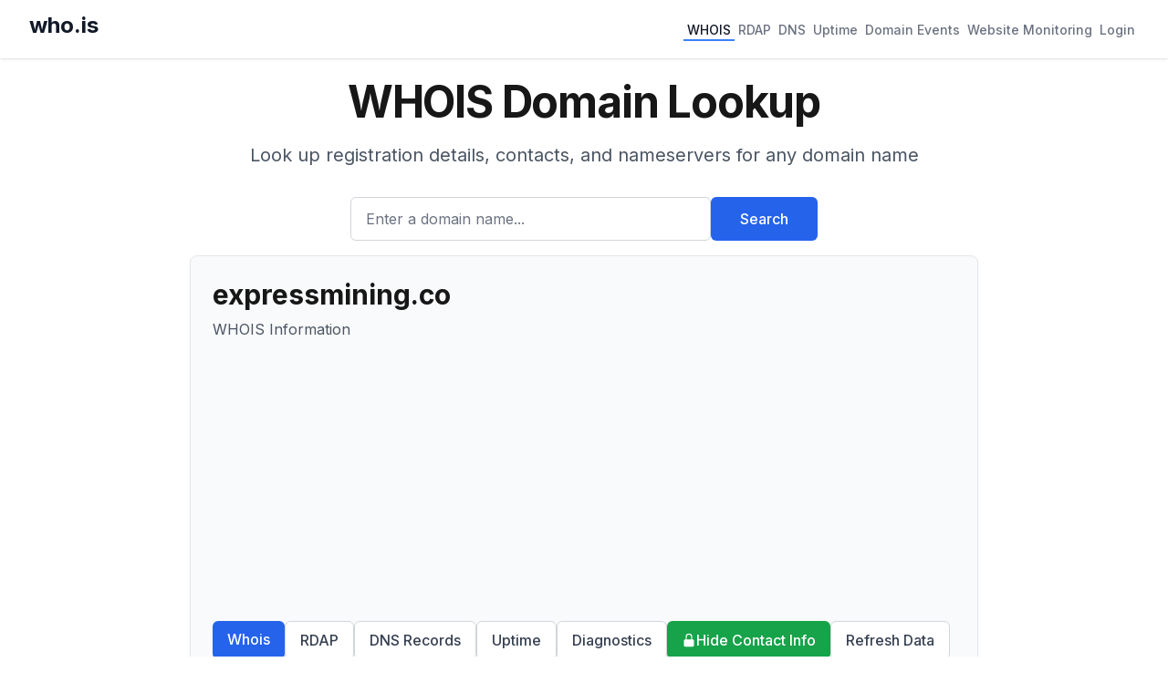

--- FILE ---
content_type: text/html; charset=utf-8
request_url: https://who.is/whois/expressmining.co
body_size: 12628
content:
<!DOCTYPE html><html lang="en"><head><meta charSet="utf-8"/><meta name="viewport" content="width=device-width, initial-scale=1"/><link rel="stylesheet" href="/_next/static/css/142dceca7452e5f0.css" data-precedence="next"/><link rel="preload" as="script" fetchPriority="low" href="/_next/static/chunks/webpack-67b9969ecfae5c91.js"/><script src="/_next/static/chunks/4bd1b696-cc729d47eba2cee4.js" async=""></script><script src="/_next/static/chunks/5964-909c2aa918bcc589.js" async=""></script><script src="/_next/static/chunks/main-app-45029227ef2838e7.js" async=""></script><script src="/_next/static/chunks/6874-414075bb21e16c80.js" async=""></script><script src="/_next/static/chunks/app/layout-061daf42537f416f.js" async=""></script><script src="/_next/static/chunks/3063-1ee9e2c4135c2cb9.js" async=""></script><script src="/_next/static/chunks/app/whois/%5Bdomain%5D/page-b831995c38ff9592.js" async=""></script><meta name="next-size-adjust" content=""/><title>expressmining.co WHOIS Domain Name Lookup - Who.is</title><meta name="description" content="WHOIS lookup for expressmining.co. Find domain name registration, ownership, and technical information."/><meta name="keywords" content="whois lookup,domain search,rdap lookup,dns lookup,domain information,ip lookup,domain availability,domain registration data,domain name"/><link rel="icon" href="/favicon.ico" type="image/x-icon" sizes="16x16"/><script src="/_next/static/chunks/polyfills-42372ed130431b0a.js" noModule=""></script></head><body class="__className_f367f3"><div hidden=""><!--$--><!--/$--></div><div class="min-h-screen flex flex-col"><header class="bg-white shadow"><nav class="mx-auto max-w-7xl px-4 sm:px-6 lg:px-8"><div class="flex flex-wrap h-auto min-h-16 py-2 justify-between items-center"><div class="flex-shrink-0 mr-4 mb-2"><a class="text-2xl font-bold text-gray-900" href="/">who.is</a></div><div class="flex flex-wrap gap-4"><a class="inline-flex items-center px-1 pt-1 text-sm font-medium border-b-2 text-gray-900 border-blue-500" href="/whois">WHOIS</a><a class="inline-flex items-center px-1 pt-1 text-sm font-medium border-b-2 text-gray-500 border-transparent hover:text-gray-700 hover:border-gray-300" href="/rdap">RDAP</a><a class="inline-flex items-center px-1 pt-1 text-sm font-medium border-b-2 text-gray-500 border-transparent hover:text-gray-700 hover:border-gray-300" href="/dns">DNS</a><a class="inline-flex items-center px-1 pt-1 text-sm font-medium border-b-2 text-gray-500 border-transparent hover:text-gray-700 hover:border-gray-300" href="/uptime">Uptime</a><a class="inline-flex items-center px-1 pt-1 text-sm font-medium border-b-2 text-gray-500 border-transparent hover:text-gray-700 hover:border-gray-300" href="/domains/events">Domain Events</a><a class="inline-flex items-center px-1 pt-1 text-sm font-medium border-b-2 text-gray-500 border-transparent hover:text-gray-700 hover:border-gray-300" href="/website-monitoring">Website Monitoring</a><a class="inline-flex items-center px-1 pt-1 text-sm font-medium border-b-2 text-gray-500 border-transparent hover:text-gray-700 hover:border-gray-300" href="#">Login</a></div></div></nav></header><main class="flex-grow"><div class="container mx-auto px-4 py-2 max-w-4xl"><div class="bg-background"><div class="mx-auto max-w-7xl px-4 py-4 sm:px-6 sm:py-4 lg:px-8"><div class="text-center"><h1 class="text-4xl font-bold tracking-tight text-foreground sm:text-5xl">WHOIS Domain Lookup</h1><p class="mx-auto mt-3 max-w-md text-base text-gray-600 sm:text-lg md:mt-5 md:max-w-3xl md:text-xl">Look up registration details, contacts, and nameservers for any domain name</p><form class="mt-8 sm:mx-auto sm:max-w-lg"><div class="flex flex-col sm:flex-row gap-3"><div class="flex-1"><label for="search" class="sr-only">Enter a domain name...</label><input id="search" type="text" class="block w-full rounded-md border border-gray-300 px-4 py-3 text-base placeholder-gray-500 focus:border-blue-600 focus:ring-blue-600 h-12" placeholder="Enter a domain name..." value=""/></div><button type="submit" class="btn btn-primary h-12 px-8 whitespace-nowrap">Search</button></div></form></div></div></div><div class="bg-gray-50 rounded-lg shadow-sm p-6 mb-4 border border-gray-200"><h1 class="text-3xl font-bold break-words mb-2">expressmining.co</h1><p class="text-gray-600 mb-2">WHOIS Information</p><div class="flex flex-wrap gap-2"><a class="btn btn-primary" href="/whois/expressmining.co">Whois</a><a class="btn btn-secondary" href="/rdap/expressmining.co">RDAP</a><a class="btn btn-secondary" href="/dns/expressmining.co">DNS Records</a><a class="btn btn-secondary" href="/uptime/expressmining.co">Uptime</a><a class="btn btn-secondary" href="/tools/expressmining.co">Diagnostics</a><a class="bg-green-600 text-white hover:bg-green-700 px-4 py-2 rounded-md font-medium transition-colors flex items-center gap-1" href="/privacy/expressmining.co"><svg xmlns="http://www.w3.org/2000/svg" viewBox="0 0 20 20" fill="currentColor" class="w-4 h-4"><path fill-rule="evenodd" d="M10 1a4.5 4.5 0 00-4.5 4.5V9H5a2 2 0 00-2 2v6a2 2 0 002 2h10a2 2 0 002-2v-6a2 2 0 00-2-2h-.5V5.5A4.5 4.5 0 0010 1zm3 8V5.5a3 3 0 10-6 0V9h6z" clip-rule="evenodd"></path></svg>Hide Contact Info</a><a rel="noopener noreferrer nofollow" class="btn btn-secondary" href="/whois/expressmining.co?refresh=true">Refresh Data</a></div></div><div class="bg-blue-50 border border-blue-200 rounded-lg p-4 mb-4"><p class="text-sm text-blue-800">The domain <span class="font-medium">expressmining.co</span> is registered. You can still try to buy it<!-- --> <a href="https://domainagents.com/expressmining.co-whodotis" class="text-blue-600 hover:underline font-medium" target="_blank" rel="nofollow noopener noreferrer">here</a>.</p></div><div class="space-y-6"><div class="bg-gray-50 rounded-lg shadow-sm p-6 border border-gray-200"><h2 class="text-xl font-semibold mb-4">Registrar Information</h2><dl class="grid grid-cols-1 md:grid-cols-2 gap-4"><div><dt class="text-gray-600">Registrar</dt><dd class="font-medium">Dynadot Inc</dd></div><div><dt class="text-gray-600">WHOIS Server</dt><dd class="font-medium">whois.dynadot.com</dd></div><div><dt class="text-gray-600">Referral URL</dt><dd class="font-medium"><a class="text-blue-600 hover:underline" target="_blank" rel="noopener noreferrer" href="https://www.dynadot.com/">https://www.dynadot.com/</a></dd></div></dl></div><div class="bg-gray-50 rounded-lg shadow-sm p-6 border border-gray-200"><h2 class="text-xl font-semibold mb-4">Important Dates</h2><dl class="grid grid-cols-1 md:grid-cols-2 gap-4"><div><dt class="text-gray-600">Created</dt><dd class="font-medium">7/29/2024</dd></div><div><dt class="text-gray-600">Updated</dt><dd class="font-medium">5/12/2025</dd></div><div><dt class="text-gray-600">Expires</dt><dd class="font-medium">7/29/2025</dd></div></dl></div><div class="bg-gray-50 rounded-lg shadow-sm p-6 border border-gray-200"><h2 class="text-xl font-semibold mb-4">Nameservers</h2><div class="overflow-x-auto"><table class="min-w-full"><thead><tr class="border-b border-gray-200"><th class="text-left py-2 px-4 text-gray-600">Hostname</th><th class="text-left py-2 px-4 text-gray-600">IP Address</th></tr></thead><tbody><tr class="border-b border-gray-100"><td class="py-2 px-4"><a class="text-blue-600 hover:underline" href="/nameserver/ns1.badgerdns.com">ns1.badgerdns.com</a></td><td class="py-2 px-4"><a class="text-blue-600 hover:underline" href="/whois-ip/ip-address/172.241.25.204">172.241.25.204</a></td></tr><tr class="border-b border-gray-100"><td class="py-2 px-4"><a class="text-blue-600 hover:underline" href="/nameserver/ns2.badgerdns.com">ns2.badgerdns.com</a></td><td class="py-2 px-4"><a class="text-blue-600 hover:underline" href="/whois-ip/ip-address/212.92.105.17">212.92.105.17</a></td></tr></tbody></table></div></div><div class="bg-gray-50 rounded-lg shadow-sm p-6 border border-gray-200"><h2 class="text-xl font-semibold mb-4">Domain Status</h2><div class="overflow-x-auto"><ul class="space-y-2"><li class="text-sm p-2 rounded text-gray-700">clientTransferProhibited https://icann.org/epp#clientTransferProhibited</li></ul></div></div><div class="bg-gray-50 rounded-lg shadow-sm p-6 border border-gray-200"><h2 class="text-xl font-semibold mb-4">Contact Information</h2><div class="space-y-6"><div><h3 class="text-lg font-medium mb-3 text-gray-700">Registrant<!-- --> Contact</h3><dl class="grid grid-cols-1 md:grid-cols-2 gap-4"><div><dt class="text-gray-600">Name</dt><dd class="font-medium">REDACTED FOR PRIVACY</dd></div><div><dt class="text-gray-600">Organization</dt><dd class="font-medium">Super Privacy Service LTD c/o Dynadot</dd></div><div class="md:col-span-2"><dt class="text-gray-600">Address</dt><dd class="font-medium"><div>REDACTED FOR PRIVACY, California</div><div>US</div></dd></div><div><dt class="text-gray-600">Phone</dt><dd class="font-medium">REDACTED FOR PRIVACY</dd></div><div><dt class="text-gray-600">Fax</dt><dd class="font-medium">REDACTED FOR PRIVACY</dd></div><div><dt class="text-gray-600">Email</dt><dd class="font-medium">Please query the RDDS service of the Registrar of Record identified in this output for information on how to contact the Registrant, Admin, or Tech contact of the queried domain name [dot] </dd></div></dl></div><div><h3 class="text-lg font-medium mb-3 text-gray-700">Admin<!-- --> Contact</h3><dl class="grid grid-cols-1 md:grid-cols-2 gap-4"><div><dt class="text-gray-600">Name</dt><dd class="font-medium">REDACTED FOR PRIVACY</dd></div><div><dt class="text-gray-600">Organization</dt><dd class="font-medium">REDACTED FOR PRIVACY</dd></div><div class="md:col-span-2"><dt class="text-gray-600">Address</dt><dd class="font-medium"><div>REDACTED FOR PRIVACY, REDACTED FOR PRIVACY</div><div>REDACTED FOR PRIVACY</div></dd></div><div><dt class="text-gray-600">Phone</dt><dd class="font-medium">REDACTED FOR PRIVACY</dd></div><div><dt class="text-gray-600">Fax</dt><dd class="font-medium">REDACTED FOR PRIVACY</dd></div><div><dt class="text-gray-600">Email</dt><dd class="font-medium">Please query the RDDS service of the Registrar of Record identified in this output for information on how to contact the Registrant, Admin, or Tech contact of the queried domain name [dot] </dd></div></dl></div><div><h3 class="text-lg font-medium mb-3 text-gray-700">Tech<!-- --> Contact</h3><dl class="grid grid-cols-1 md:grid-cols-2 gap-4"><div><dt class="text-gray-600">Name</dt><dd class="font-medium">REDACTED FOR PRIVACY</dd></div><div><dt class="text-gray-600">Organization</dt><dd class="font-medium">REDACTED FOR PRIVACY</dd></div><div class="md:col-span-2"><dt class="text-gray-600">Address</dt><dd class="font-medium"><div>REDACTED FOR PRIVACY, REDACTED FOR PRIVACY</div><div>REDACTED FOR PRIVACY</div></dd></div><div><dt class="text-gray-600">Phone</dt><dd class="font-medium">REDACTED FOR PRIVACY</dd></div><div><dt class="text-gray-600">Fax</dt><dd class="font-medium">REDACTED FOR PRIVACY</dd></div><div><dt class="text-gray-600">Email</dt><dd class="font-medium">Please query the RDDS service of the Registrar of Record identified in this output for information on how to contact the Registrant, Admin, or Tech contact of the queried domain name [dot] </dd></div></dl></div></div></div><div class="bg-gray-50 rounded-lg shadow-sm p-6 border border-gray-200"><h2 class="text-xl font-semibold mb-4">Similar Domains</h2><ul class="space-y-1.5"><li><a class="text-blue-600 hover:underline" href="/whois/expre15.info">expre15.info</a></li><li><a class="text-blue-600 hover:underline" href="/whois/expre55.biz">expre55.biz</a></li><li><a class="text-blue-600 hover:underline" href="/whois/expre55.com">expre55.com</a></li><li><a class="text-blue-600 hover:underline" href="/whois/expre55.eu">expre55.eu</a></li><li><a class="text-blue-600 hover:underline" href="/whois/expre55.info">expre55.info</a></li><li><a class="text-blue-600 hover:underline" href="/whois/expre55.net">expre55.net</a></li><li><a class="text-blue-600 hover:underline" href="/whois/expre55o.com">expre55o.com</a></li><li><a class="text-blue-600 hover:underline" href="/whois/expre5s.de">expre5s.de</a></li><li><a class="text-blue-600 hover:underline" href="/whois/expre5ssme4d.ru">expre5ssme4d.ru</a></li><li><a class="text-blue-600 hover:underline" href="/whois/expreach.com">expreach.com</a></li></ul></div><div class="bg-gray-50 rounded-lg shadow-sm p-6 border border-gray-200"><div class="flex justify-between items-center mb-4"><h2 class="text-xl font-semibold">Raw WHOIS Data</h2></div><p class="text-sm text-gray-500 mb-4">Raw WHOIS responses from registry and registrar servers.</p><div class="space-y-4"><div class="border border-gray-200 rounded-lg mt-4"><button class="w-full px-4 py-3 flex justify-between items-center bg-gray-50 hover:bg-gray-100 rounded-t-lg transition-colors"><span class="font-medium text-gray-900">Raw Registry WHOIS Data</span><svg xmlns="http://www.w3.org/2000/svg" viewBox="0 0 20 20" fill="currentColor" class="h-5 w-5 text-gray-500"><path fill-rule="evenodd" d="M5.23 7.21a.75.75 0 011.06.02L10 11.168l3.71-3.938a.75.75 0 111.08 1.04l-4.25 4.5a.75.75 0 01-1.08 0l-4.25-4.5a.75.75 0 01.02-1.06z" clip-rule="evenodd"></path></svg></button></div></div></div><div class="bg-gray-50 rounded-lg shadow-sm p-6 border border-gray-200 mt-6"><h2 class="text-xl font-semibold mb-4">About WHOIS</h2><div class="prose prose-sm text-gray-600"><p>WHOIS is a query and response protocol used for querying databases that store registered users of Internet resources, including domain names and IP addresses.</p><p>The protocol provides essential information about domain ownership, administrative contacts, and technical details that are invaluable for domain management and security purposes.</p></div></div></div></div><!--$--><!--/$--></main><footer class="bg-white"><div class="mx-auto max-w-7xl px-4 py-12 sm:px-6 lg:px-8"><div class="border-t border-gray-200 pt-8"><div class="flex justify-center space-x-6 mb-4"><a class="text-base text-gray-500 hover:text-gray-900" href="/overview">Overview</a><a class="text-base text-gray-500 hover:text-gray-900" href="/faq">FAQ</a><a class="text-base text-gray-500 hover:text-gray-900" href="/terms">Terms</a><a class="text-base text-gray-500 hover:text-gray-900" href="/contact">Contact</a></div><p class="text-base text-gray-400 text-center">© <!-- -->2026<!-- --> who.is All rights reserved.</p></div></div></footer></div><script src="/_next/static/chunks/webpack-67b9969ecfae5c91.js" id="_R_" async=""></script><script>(self.__next_f=self.__next_f||[]).push([0])</script><script>self.__next_f.push([1,"1:\"$Sreact.fragment\"\n2:I[69243,[\"6874\",\"static/chunks/6874-414075bb21e16c80.js\",\"7177\",\"static/chunks/app/layout-061daf42537f416f.js\"],\"\"]\n3:I[80848,[\"6874\",\"static/chunks/6874-414075bb21e16c80.js\",\"7177\",\"static/chunks/app/layout-061daf42537f416f.js\"],\"SessionProvider\"]\n4:I[78342,[\"6874\",\"static/chunks/6874-414075bb21e16c80.js\",\"7177\",\"static/chunks/app/layout-061daf42537f416f.js\"],\"default\"]\n5:I[87555,[],\"\"]\n6:I[31295,[],\"\"]\n7:I[6874,[\"6874\",\"static/chunks/6874-414075bb21e16c80.js\",\"3063\",\"static/chunks/3063-1ee9e2c4135c2cb9.js\",\"6586\",\"static/chunks/app/whois/%5Bdomain%5D/page-b831995c38ff9592.js\"],\"\"]\n9:I[59665,[],\"OutletBoundary\"]\nb:I[74911,[],\"AsyncMetadataOutlet\"]\nd:I[59665,[],\"ViewportBoundary\"]\nf:I[59665,[],\"MetadataBoundary\"]\n10:\"$Sreact.suspense\"\n12:I[28393,[],\"\"]\n13:I[38175,[],\"IconMark\"]\n:HL[\"/_next/static/media/e4af272ccee01ff0-s.p.woff2\",\"font\",{\"crossOrigin\":\"\",\"type\":\"font/woff2\"}]\n:HL[\"/_next/static/css/142dceca7452e5f0.css\",\"style\"]\n"])</script><script>self.__next_f.push([1,"0:{\"P\":null,\"b\":\"amQ2UmEwjorbgBLqTzWq0\",\"p\":\"\",\"c\":[\"\",\"whois\",\"expressmining.co\"],\"i\":false,\"f\":[[[\"\",{\"children\":[\"whois\",{\"children\":[[\"domain\",\"expressmining.co\",\"d\"],{\"children\":[\"__PAGE__\",{}]}]}]},\"$undefined\",\"$undefined\",true],[\"\",[\"$\",\"$1\",\"c\",{\"children\":[[[\"$\",\"link\",\"0\",{\"rel\":\"stylesheet\",\"href\":\"/_next/static/css/142dceca7452e5f0.css\",\"precedence\":\"next\",\"crossOrigin\":\"$undefined\",\"nonce\":\"$undefined\"}]],[\"$\",\"html\",null,{\"lang\":\"en\",\"children\":[[\"$\",\"head\",null,{\"children\":[[\"$\",\"$L2\",null,{\"strategy\":\"lazyOnload\",\"src\":\"https://www.googletagmanager.com/gtag/js?id=G-CWQW525XNV\",\"async\":true}],[\"$\",\"$L2\",null,{\"id\":\"gtag-init\",\"strategy\":\"afterInteractive\",\"children\":\"\\n            window.dataLayer = window.dataLayer || [];\\n            function gtag(){dataLayer.push(arguments);}\\n            gtag('js', new Date());\\n            gtag('config', 'G-CWQW525XNV');\\n            \"}],[\"$\",\"$L2\",null,{\"strategy\":\"lazyOnload\",\"src\":\"https://pagead2.googlesyndication.com/pagead/js/adsbygoogle.js?client=ca-pub-6047099707314605\",\"crossOrigin\":\"anonymous\",\"async\":true}]]}],[\"$\",\"body\",null,{\"className\":\"__className_f367f3\",\"children\":[\"$\",\"$L3\",null,{\"children\":[\"$\",\"div\",null,{\"className\":\"min-h-screen flex flex-col\",\"children\":[[\"$\",\"$L4\",null,{}],[\"$\",\"main\",null,{\"className\":\"flex-grow\",\"children\":[\"$\",\"$L5\",null,{\"parallelRouterKey\":\"children\",\"error\":\"$undefined\",\"errorStyles\":\"$undefined\",\"errorScripts\":\"$undefined\",\"template\":[\"$\",\"$L6\",null,{}],\"templateStyles\":\"$undefined\",\"templateScripts\":\"$undefined\",\"notFound\":[[[\"$\",\"title\",null,{\"children\":\"404: This page could not be found.\"}],[\"$\",\"div\",null,{\"style\":{\"fontFamily\":\"system-ui,\\\"Segoe UI\\\",Roboto,Helvetica,Arial,sans-serif,\\\"Apple Color Emoji\\\",\\\"Segoe UI Emoji\\\"\",\"height\":\"100vh\",\"textAlign\":\"center\",\"display\":\"flex\",\"flexDirection\":\"column\",\"alignItems\":\"center\",\"justifyContent\":\"center\"},\"children\":[\"$\",\"div\",null,{\"children\":[[\"$\",\"style\",null,{\"dangerouslySetInnerHTML\":{\"__html\":\"body{color:#000;background:#fff;margin:0}.next-error-h1{border-right:1px solid rgba(0,0,0,.3)}@media (prefers-color-scheme:dark){body{color:#fff;background:#000}.next-error-h1{border-right:1px solid rgba(255,255,255,.3)}}\"}}],[\"$\",\"h1\",null,{\"className\":\"next-error-h1\",\"style\":{\"display\":\"inline-block\",\"margin\":\"0 20px 0 0\",\"padding\":\"0 23px 0 0\",\"fontSize\":24,\"fontWeight\":500,\"verticalAlign\":\"top\",\"lineHeight\":\"49px\"},\"children\":404}],[\"$\",\"div\",null,{\"style\":{\"display\":\"inline-block\"},\"children\":[\"$\",\"h2\",null,{\"style\":{\"fontSize\":14,\"fontWeight\":400,\"lineHeight\":\"49px\",\"margin\":0},\"children\":\"This page could not be found.\"}]}]]}]}]],[]],\"forbidden\":\"$undefined\",\"unauthorized\":\"$undefined\"}]}],[\"$\",\"footer\",null,{\"className\":\"bg-white\",\"children\":[\"$\",\"div\",null,{\"className\":\"mx-auto max-w-7xl px-4 py-12 sm:px-6 lg:px-8\",\"children\":[\"$\",\"div\",null,{\"className\":\"border-t border-gray-200 pt-8\",\"children\":[[\"$\",\"div\",null,{\"className\":\"flex justify-center space-x-6 mb-4\",\"children\":[[\"$\",\"$L7\",null,{\"prefetch\":false,\"href\":\"/overview\",\"className\":\"text-base text-gray-500 hover:text-gray-900\",\"children\":\"Overview\"}],[\"$\",\"$L7\",null,{\"prefetch\":false,\"href\":\"/faq\",\"className\":\"text-base text-gray-500 hover:text-gray-900\",\"children\":\"FAQ\"}],[\"$\",\"$L7\",null,{\"prefetch\":false,\"href\":\"/terms\",\"className\":\"text-base text-gray-500 hover:text-gray-900\",\"children\":\"Terms\"}],[\"$\",\"$L7\",null,{\"prefetch\":false,\"href\":\"/contact\",\"className\":\"text-base text-gray-500 hover:text-gray-900\",\"children\":\"Contact\"}]]}],[\"$\",\"p\",null,{\"className\":\"text-base text-gray-400 text-center\",\"children\":[\"© \",2026,\" who.is All rights reserved.\"]}]]}]}]}]]}]}]}]]}]]}],{\"children\":[\"whois\",[\"$\",\"$1\",\"c\",{\"children\":[null,[\"$\",\"$L5\",null,{\"parallelRouterKey\":\"children\",\"error\":\"$undefined\",\"errorStyles\":\"$undefined\",\"errorScripts\":\"$undefined\",\"template\":[\"$\",\"$L6\",null,{}],\"templateStyles\":\"$undefined\",\"templateScripts\":\"$undefined\",\"notFound\":\"$undefined\",\"forbidden\":\"$undefined\",\"unauthorized\":\"$undefined\"}]]}],{\"children\":[[\"domain\",\"expressmining.co\",\"d\"],[\"$\",\"$1\",\"c\",{\"children\":[null,[\"$\",\"$L5\",null,{\"parallelRouterKey\":\"children\",\"error\":\"$undefined\",\"errorStyles\":\"$undefined\",\"errorScripts\":\"$undefined\",\"template\":[\"$\",\"$L6\",null,{}],\"templateStyles\":\"$undefined\",\"templateScripts\":\"$undefined\",\"notFound\":\"$undefined\",\"forbidden\":\"$undefined\",\"unauthorized\":\"$undefined\"}]]}],{\"children\":[\"__PAGE__\",[\"$\",\"$1\",\"c\",{\"children\":[\"$L8\",null,[\"$\",\"$L9\",null,{\"children\":[\"$La\",[\"$\",\"$Lb\",null,{\"promise\":\"$@c\"}]]}]]}],{},null,false]},null,false]},null,false]},null,false],[\"$\",\"$1\",\"h\",{\"children\":[null,[[\"$\",\"$Ld\",null,{\"children\":\"$Le\"}],[\"$\",\"meta\",null,{\"name\":\"next-size-adjust\",\"content\":\"\"}]],[\"$\",\"$Lf\",null,{\"children\":[\"$\",\"div\",null,{\"hidden\":true,\"children\":[\"$\",\"$10\",null,{\"fallback\":null,\"children\":\"$L11\"}]}]}]]}],false]],\"m\":\"$undefined\",\"G\":[\"$12\",[]],\"s\":false,\"S\":false}\n"])</script><script>self.__next_f.push([1,"e:[[\"$\",\"meta\",\"0\",{\"charSet\":\"utf-8\"}],[\"$\",\"meta\",\"1\",{\"name\":\"viewport\",\"content\":\"width=device-width, initial-scale=1\"}]]\na:null\nc:{\"metadata\":[[\"$\",\"title\",\"0\",{\"children\":\"expressmining.co WHOIS Domain Name Lookup - Who.is\"}],[\"$\",\"meta\",\"1\",{\"name\":\"description\",\"content\":\"WHOIS lookup for expressmining.co. Find domain name registration, ownership, and technical information.\"}],[\"$\",\"meta\",\"2\",{\"name\":\"keywords\",\"content\":\"whois lookup,domain search,rdap lookup,dns lookup,domain information,ip lookup,domain availability,domain registration data,domain name\"}],[\"$\",\"link\",\"3\",{\"rel\":\"icon\",\"href\":\"/favicon.ico\",\"type\":\"image/x-icon\",\"sizes\":\"16x16\"}],[\"$\",\"$L13\",\"4\",{}]],\"error\":null,\"digest\":\"$undefined\"}\n11:\"$c:metadata\"\n"])</script><script>self.__next_f.push([1,"14:I[76131,[\"6874\",\"static/chunks/6874-414075bb21e16c80.js\",\"3063\",\"static/chunks/3063-1ee9e2c4135c2cb9.js\",\"6586\",\"static/chunks/app/whois/%5Bdomain%5D/page-b831995c38ff9592.js\"],\"default\"]\n"])</script><script>self.__next_f.push([1,"8:[\"$\",\"div\",null,{\"className\":\"container mx-auto px-4 py-2 max-w-4xl\",\"children\":[[\"$\",\"$L14\",null,{\"type\":\"whois\",\"title\":\"WHOIS Domain Lookup\",\"description\":\"Look up registration details, contacts, and nameservers for any domain name\",\"placeholder\":\"Enter a domain name...\"}],[\"$\",\"div\",null,{\"className\":\"bg-gray-50 rounded-lg shadow-sm p-6 mb-4 border border-gray-200\",\"children\":[[\"$\",\"h1\",null,{\"className\":\"text-3xl font-bold break-words mb-2\",\"children\":\"expressmining.co\"}],[\"$\",\"p\",null,{\"className\":\"text-gray-600 mb-2\",\"children\":\"WHOIS Information\"}],null,[\"$\",\"div\",null,{\"className\":\"flex flex-wrap gap-2\",\"children\":[[[\"$\",\"$L7\",null,{\"prefetch\":false,\"href\":\"/whois/expressmining.co\",\"className\":\"btn btn-primary\",\"children\":\"Whois\"}],[\"$\",\"$L7\",null,{\"prefetch\":false,\"href\":\"/rdap/expressmining.co\",\"className\":\"btn btn-secondary\",\"children\":\"RDAP\"}],[\"$\",\"$L7\",null,{\"prefetch\":false,\"href\":\"/dns/expressmining.co\",\"className\":\"btn btn-secondary\",\"children\":\"DNS Records\"}],[\"$\",\"$L7\",null,{\"prefetch\":false,\"href\":\"/uptime/expressmining.co\",\"className\":\"btn btn-secondary\",\"children\":\"Uptime\"}],[\"$\",\"$L7\",null,{\"prefetch\":false,\"href\":\"/tools/expressmining.co\",\"className\":\"btn btn-secondary\",\"children\":\"Diagnostics\"}],[\"$\",\"$L7\",null,{\"prefetch\":false,\"href\":\"/privacy/expressmining.co\",\"className\":\"bg-green-600 text-white hover:bg-green-700 px-4 py-2 rounded-md font-medium transition-colors flex items-center gap-1\",\"children\":[[\"$\",\"svg\",null,{\"xmlns\":\"http://www.w3.org/2000/svg\",\"viewBox\":\"0 0 20 20\",\"fill\":\"currentColor\",\"className\":\"w-4 h-4\",\"children\":[\"$\",\"path\",null,{\"fillRule\":\"evenodd\",\"d\":\"M10 1a4.5 4.5 0 00-4.5 4.5V9H5a2 2 0 00-2 2v6a2 2 0 002 2h10a2 2 0 002-2v-6a2 2 0 00-2-2h-.5V5.5A4.5 4.5 0 0010 1zm3 8V5.5a3 3 0 10-6 0V9h6z\",\"clipRule\":\"evenodd\"}]}],\"Hide Contact Info\"]}]],[\"$\",\"$L7\",null,{\"rel\":\"noopener noreferrer nofollow\",\"href\":\"/whois/expressmining.co?refresh=true\",\"className\":\"btn btn-secondary\",\"prefetch\":false,\"children\":\"Refresh Data\"}]]}]]}],[\"$\",\"div\",null,{\"className\":\"bg-blue-50 border border-blue-200 rounded-lg p-4 mb-4\",\"children\":[\"$\",\"p\",null,{\"className\":\"text-sm text-blue-800\",\"children\":[\"The domain \",[\"$\",\"span\",null,{\"className\":\"font-medium\",\"children\":\"expressmining.co\"}],\" is registered. You can still try to buy it\",\" \",[\"$\",\"a\",null,{\"href\":\"https://domainagents.com/expressmining.co-whodotis\",\"className\":\"text-blue-600 hover:underline font-medium\",\"target\":\"_blank\",\"rel\":\"nofollow noopener noreferrer\",\"children\":\"here\"}],\".\"]}]}],[\"$\",\"div\",null,{\"className\":\"space-y-6\",\"children\":[[\"$\",\"div\",null,{\"className\":\"bg-gray-50 rounded-lg shadow-sm p-6 border border-gray-200\",\"children\":[[\"$\",\"h2\",null,{\"className\":\"text-xl font-semibold mb-4\",\"children\":\"Registrar Information\"}],[\"$\",\"dl\",null,{\"className\":\"grid grid-cols-1 md:grid-cols-2 gap-4\",\"children\":[[\"$\",\"div\",null,{\"children\":[[\"$\",\"dt\",null,{\"className\":\"text-gray-600\",\"children\":\"Registrar\"}],[\"$\",\"dd\",null,{\"className\":\"font-medium\",\"children\":\"Dynadot Inc\"}]]}],[\"$\",\"div\",null,{\"children\":[[\"$\",\"dt\",null,{\"className\":\"text-gray-600\",\"children\":\"WHOIS Server\"}],[\"$\",\"dd\",null,{\"className\":\"font-medium\",\"children\":\"whois.dynadot.com\"}]]}],[\"$\",\"div\",null,{\"children\":[[\"$\",\"dt\",null,{\"className\":\"text-gray-600\",\"children\":\"Referral URL\"}],[\"$\",\"dd\",null,{\"className\":\"font-medium\",\"children\":[\"$\",\"$L7\",null,{\"prefetch\":false,\"href\":\"https://www.dynadot.com/\",\"className\":\"text-blue-600 hover:underline\",\"target\":\"_blank\",\"rel\":\"noopener noreferrer\",\"children\":\"https://www.dynadot.com/\"}]}]]}]]}]]}],[\"$\",\"div\",null,{\"className\":\"bg-gray-50 rounded-lg shadow-sm p-6 border border-gray-200\",\"children\":[[\"$\",\"h2\",null,{\"className\":\"text-xl font-semibold mb-4\",\"children\":\"Important Dates\"}],[\"$\",\"dl\",null,{\"className\":\"grid grid-cols-1 md:grid-cols-2 gap-4\",\"children\":[[\"$\",\"div\",null,{\"children\":[[\"$\",\"dt\",null,{\"className\":\"text-gray-600\",\"children\":\"Created\"}],[\"$\",\"dd\",null,{\"className\":\"font-medium\",\"children\":\"7/29/2024\"}]]}],[\"$\",\"div\",null,{\"children\":[[\"$\",\"dt\",null,{\"className\":\"text-gray-600\",\"children\":\"Updated\"}],[\"$\",\"dd\",null,{\"className\":\"font-medium\",\"children\":\"5/12/2025\"}]]}],[\"$\",\"div\",null,{\"children\":[[\"$\",\"dt\",null,{\"className\":\"text-gray-600\",\"children\":\"Expires\"}],[\"$\",\"dd\",null,{\"className\":\"font-medium\",\"children\":\"7/29/2025\"}]]}]]}]]}],[\"$\",\"div\",null,{\"className\":\"bg-gray-50 rounded-lg shadow-sm p-6 border border-gray-200\",\"children\":[\"$L15\",\"$L16\"]}],\"$L17\",\"$L18\",\"$L19\",\"$L1a\",\"$L1b\"]}]]}]\n"])</script><script>self.__next_f.push([1,"1d:I[25594,[\"6874\",\"static/chunks/6874-414075bb21e16c80.js\",\"3063\",\"static/chunks/3063-1ee9e2c4135c2cb9.js\",\"6586\",\"static/chunks/app/whois/%5Bdomain%5D/page-b831995c38ff9592.js\"],\"Collapsible\"]\n15:[\"$\",\"h2\",null,{\"className\":\"text-xl font-semibold mb-4\",\"children\":\"Nameservers\"}]\n"])</script><script>self.__next_f.push([1,"16:[\"$\",\"div\",null,{\"className\":\"overflow-x-auto\",\"children\":[\"$\",\"table\",null,{\"className\":\"min-w-full\",\"children\":[[\"$\",\"thead\",null,{\"children\":[\"$\",\"tr\",null,{\"className\":\"border-b border-gray-200\",\"children\":[[\"$\",\"th\",null,{\"className\":\"text-left py-2 px-4 text-gray-600\",\"children\":\"Hostname\"}],[\"$\",\"th\",null,{\"className\":\"text-left py-2 px-4 text-gray-600\",\"children\":\"IP Address\"}]]}]}],[\"$\",\"tbody\",null,{\"children\":[[\"$\",\"tr\",\"ns1.badgerdns.com\",{\"className\":\"border-b border-gray-100\",\"children\":[[\"$\",\"td\",null,{\"className\":\"py-2 px-4\",\"children\":[\"$\",\"$L7\",null,{\"prefetch\":false,\"href\":\"/nameserver/ns1.badgerdns.com\",\"className\":\"text-blue-600 hover:underline\",\"children\":\"ns1.badgerdns.com\"}]}],[\"$\",\"td\",null,{\"className\":\"py-2 px-4\",\"children\":[\"$\",\"$L7\",null,{\"prefetch\":false,\"href\":\"/whois-ip/ip-address/172.241.25.204\",\"className\":\"text-blue-600 hover:underline\",\"children\":\"172.241.25.204\"}]}]]}],[\"$\",\"tr\",\"ns2.badgerdns.com\",{\"className\":\"border-b border-gray-100\",\"children\":[[\"$\",\"td\",null,{\"className\":\"py-2 px-4\",\"children\":[\"$\",\"$L7\",null,{\"prefetch\":false,\"href\":\"/nameserver/ns2.badgerdns.com\",\"className\":\"text-blue-600 hover:underline\",\"children\":\"ns2.badgerdns.com\"}]}],[\"$\",\"td\",null,{\"className\":\"py-2 px-4\",\"children\":[\"$\",\"$L7\",null,{\"prefetch\":false,\"href\":\"/whois-ip/ip-address/212.92.105.17\",\"className\":\"text-blue-600 hover:underline\",\"children\":\"212.92.105.17\"}]}]]}]]}]]}]}]\n"])</script><script>self.__next_f.push([1,"17:[\"$\",\"div\",null,{\"className\":\"bg-gray-50 rounded-lg shadow-sm p-6 border border-gray-200\",\"children\":[[\"$\",\"h2\",null,{\"className\":\"text-xl font-semibold mb-4\",\"children\":\"Domain Status\"}],[\"$\",\"div\",null,{\"className\":\"overflow-x-auto\",\"children\":[\"$\",\"ul\",null,{\"className\":\"space-y-2\",\"children\":[[\"$\",\"li\",\"0\",{\"className\":\"text-sm p-2 rounded text-gray-700\",\"children\":\"clientTransferProhibited https://icann.org/epp#clientTransferProhibited\"}]]}]}]]}]\n"])</script><script>self.__next_f.push([1,"18:[\"$\",\"div\",null,{\"className\":\"bg-gray-50 rounded-lg shadow-sm p-6 border border-gray-200\",\"children\":[[\"$\",\"h2\",null,{\"className\":\"text-xl font-semibold mb-4\",\"children\":\"Contact Information\"}],[\"$\",\"div\",null,{\"className\":\"space-y-6\",\"children\":[[\"$\",\"div\",\"registrant\",{\"children\":[[\"$\",\"h3\",null,{\"className\":\"text-lg font-medium mb-3 text-gray-700\",\"children\":[\"Registrant\",\" Contact\"]}],[\"$\",\"dl\",null,{\"className\":\"grid grid-cols-1 md:grid-cols-2 gap-4\",\"children\":[[\"$\",\"div\",null,{\"children\":[[\"$\",\"dt\",null,{\"className\":\"text-gray-600\",\"children\":\"Name\"}],[\"$\",\"dd\",null,{\"className\":\"font-medium\",\"children\":\"REDACTED FOR PRIVACY\"}]]}],[\"$\",\"div\",null,{\"children\":[[\"$\",\"dt\",null,{\"className\":\"text-gray-600\",\"children\":\"Organization\"}],[\"$\",\"dd\",null,{\"className\":\"font-medium\",\"children\":\"Super Privacy Service LTD c/o Dynadot\"}]]}],[\"$\",\"div\",null,{\"className\":\"md:col-span-2\",\"children\":[[\"$\",\"dt\",null,{\"className\":\"text-gray-600\",\"children\":\"Address\"}],[\"$\",\"dd\",null,{\"className\":\"font-medium\",\"children\":[null,null,[\"$\",\"div\",null,{\"children\":\"REDACTED FOR PRIVACY, California\"}],[\"$\",\"div\",null,{\"children\":\"US\"}]]}]]}],[\"$\",\"div\",null,{\"children\":[[\"$\",\"dt\",null,{\"className\":\"text-gray-600\",\"children\":\"Phone\"}],[\"$\",\"dd\",null,{\"className\":\"font-medium\",\"children\":\"REDACTED FOR PRIVACY\"}]]}],[\"$\",\"div\",null,{\"children\":[[\"$\",\"dt\",null,{\"className\":\"text-gray-600\",\"children\":\"Fax\"}],[\"$\",\"dd\",null,{\"className\":\"font-medium\",\"children\":\"REDACTED FOR PRIVACY\"}]]}],[\"$\",\"div\",null,{\"children\":[[\"$\",\"dt\",null,{\"className\":\"text-gray-600\",\"children\":\"Email\"}],[\"$\",\"dd\",null,{\"className\":\"font-medium\",\"children\":\"Please query the RDDS service of the Registrar of Record identified in this output for information on how to contact the Registrant, Admin, or Tech contact of the queried domain name [dot] \"}]]}]]}]]}],[\"$\",\"div\",\"admin\",{\"children\":[[\"$\",\"h3\",null,{\"className\":\"text-lg font-medium mb-3 text-gray-700\",\"children\":[\"Admin\",\" Contact\"]}],[\"$\",\"dl\",null,{\"className\":\"grid grid-cols-1 md:grid-cols-2 gap-4\",\"children\":[[\"$\",\"div\",null,{\"children\":[[\"$\",\"dt\",null,{\"className\":\"text-gray-600\",\"children\":\"Name\"}],[\"$\",\"dd\",null,{\"className\":\"font-medium\",\"children\":\"REDACTED FOR PRIVACY\"}]]}],[\"$\",\"div\",null,{\"children\":[[\"$\",\"dt\",null,{\"className\":\"text-gray-600\",\"children\":\"Organization\"}],[\"$\",\"dd\",null,{\"className\":\"font-medium\",\"children\":\"REDACTED FOR PRIVACY\"}]]}],[\"$\",\"div\",null,{\"className\":\"md:col-span-2\",\"children\":[[\"$\",\"dt\",null,{\"className\":\"text-gray-600\",\"children\":\"Address\"}],[\"$\",\"dd\",null,{\"className\":\"font-medium\",\"children\":[null,null,[\"$\",\"div\",null,{\"children\":\"REDACTED FOR PRIVACY, REDACTED FOR PRIVACY\"}],[\"$\",\"div\",null,{\"children\":\"REDACTED FOR PRIVACY\"}]]}]]}],[\"$\",\"div\",null,{\"children\":[[\"$\",\"dt\",null,{\"className\":\"text-gray-600\",\"children\":\"Phone\"}],[\"$\",\"dd\",null,{\"className\":\"font-medium\",\"children\":\"REDACTED FOR PRIVACY\"}]]}],[\"$\",\"div\",null,{\"children\":[[\"$\",\"dt\",null,{\"className\":\"text-gray-600\",\"children\":\"Fax\"}],[\"$\",\"dd\",null,{\"className\":\"font-medium\",\"children\":\"REDACTED FOR PRIVACY\"}]]}],[\"$\",\"div\",null,{\"children\":[[\"$\",\"dt\",null,{\"className\":\"text-gray-600\",\"children\":\"Email\"}],[\"$\",\"dd\",null,{\"className\":\"font-medium\",\"children\":\"Please query the RDDS service of the Registrar of Record identified in this output for information on how to contact the Registrant, Admin, or Tech contact of the queried domain name [dot] \"}]]}]]}]]}],[\"$\",\"div\",\"tech\",{\"children\":[[\"$\",\"h3\",null,{\"className\":\"text-lg font-medium mb-3 text-gray-700\",\"children\":[\"Tech\",\" Contact\"]}],[\"$\",\"dl\",null,{\"className\":\"grid grid-cols-1 md:grid-cols-2 gap-4\",\"children\":[[\"$\",\"div\",null,{\"children\":[[\"$\",\"dt\",null,{\"className\":\"text-gray-600\",\"children\":\"Name\"}],[\"$\",\"dd\",null,{\"className\":\"font-medium\",\"children\":\"REDACTED FOR PRIVACY\"}]]}],[\"$\",\"div\",null,{\"children\":[[\"$\",\"dt\",null,{\"className\":\"text-gray-600\",\"children\":\"Organization\"}],[\"$\",\"dd\",null,{\"className\":\"font-medium\",\"children\":\"REDACTED FOR PRIVACY\"}]]}],[\"$\",\"div\",null,{\"className\":\"md:col-span-2\",\"children\":[[\"$\",\"dt\",null,{\"className\":\"text-gray-600\",\"children\":\"Address\"}],[\"$\",\"dd\",null,{\"className\":\"font-medium\",\"children\":[null,null,[\"$\",\"div\",null,{\"children\":\"REDACTED FOR PRIVACY, REDACTED FOR PRIVACY\"}],[\"$\",\"div\",null,{\"children\":\"REDACTED FOR PRIVACY\"}]]}]]}],[\"$\",\"div\",null,{\"children\":[[\"$\",\"dt\",null,{\"className\":\"text-gray-600\",\"children\":\"Phone\"}],[\"$\",\"dd\",null,{\"className\":\"font-medium\",\"children\":\"REDACTED FOR PRIVACY\"}]]}],[\"$\",\"div\",null,{\"children\":[[\"$\",\"dt\",null,{\"className\":\"text-gray-600\",\"children\":\"Fax\"}],[\"$\",\"dd\",null,{\"className\":\"font-medium\",\"children\":\"REDACTED FOR PRIVACY\"}]]}],\"$L1c\"]}]]}]]}]]}]\n"])</script><script>self.__next_f.push([1,"19:[\"$\",\"div\",null,{\"className\":\"bg-gray-50 rounded-lg shadow-sm p-6 border border-gray-200\",\"children\":[[\"$\",\"h2\",null,{\"className\":\"text-xl font-semibold mb-4\",\"children\":\"Similar Domains\"}],[\"$\",\"ul\",null,{\"className\":\"space-y-1.5\",\"children\":[[\"$\",\"li\",\"expre15.info\",{\"children\":[\"$\",\"$L7\",null,{\"prefetch\":false,\"href\":\"/whois/expre15.info\",\"className\":\"text-blue-600 hover:underline\",\"children\":\"expre15.info\"}]}],[\"$\",\"li\",\"expre55.biz\",{\"children\":[\"$\",\"$L7\",null,{\"prefetch\":false,\"href\":\"/whois/expre55.biz\",\"className\":\"text-blue-600 hover:underline\",\"children\":\"expre55.biz\"}]}],[\"$\",\"li\",\"expre55.com\",{\"children\":[\"$\",\"$L7\",null,{\"prefetch\":false,\"href\":\"/whois/expre55.com\",\"className\":\"text-blue-600 hover:underline\",\"children\":\"expre55.com\"}]}],[\"$\",\"li\",\"expre55.eu\",{\"children\":[\"$\",\"$L7\",null,{\"prefetch\":false,\"href\":\"/whois/expre55.eu\",\"className\":\"text-blue-600 hover:underline\",\"children\":\"expre55.eu\"}]}],[\"$\",\"li\",\"expre55.info\",{\"children\":[\"$\",\"$L7\",null,{\"prefetch\":false,\"href\":\"/whois/expre55.info\",\"className\":\"text-blue-600 hover:underline\",\"children\":\"expre55.info\"}]}],[\"$\",\"li\",\"expre55.net\",{\"children\":[\"$\",\"$L7\",null,{\"prefetch\":false,\"href\":\"/whois/expre55.net\",\"className\":\"text-blue-600 hover:underline\",\"children\":\"expre55.net\"}]}],[\"$\",\"li\",\"expre55o.com\",{\"children\":[\"$\",\"$L7\",null,{\"prefetch\":false,\"href\":\"/whois/expre55o.com\",\"className\":\"text-blue-600 hover:underline\",\"children\":\"expre55o.com\"}]}],[\"$\",\"li\",\"expre5s.de\",{\"children\":[\"$\",\"$L7\",null,{\"prefetch\":false,\"href\":\"/whois/expre5s.de\",\"className\":\"text-blue-600 hover:underline\",\"children\":\"expre5s.de\"}]}],[\"$\",\"li\",\"expre5ssme4d.ru\",{\"children\":[\"$\",\"$L7\",null,{\"prefetch\":false,\"href\":\"/whois/expre5ssme4d.ru\",\"className\":\"text-blue-600 hover:underline\",\"children\":\"expre5ssme4d.ru\"}]}],[\"$\",\"li\",\"expreach.com\",{\"children\":[\"$\",\"$L7\",null,{\"prefetch\":false,\"href\":\"/whois/expreach.com\",\"className\":\"text-blue-600 hover:underline\",\"children\":\"expreach.com\"}]}]]}]]}]\n"])</script><script>self.__next_f.push([1,"1e:T15f7,"])</script><script>self.__next_f.push([1,"Domain Name: expressmining.co\r\nRegistry Domain ID: REDACTED FOR PRIVACY\r\nRegistrar WHOIS Server: whois.dynadot.com\r\nRegistrar URL: https://www.dynadot.com/\r\nUpdated Date: 2025-05-12T12:48:15Z\r\nCreation Date: 2024-07-29T23:44:22Z\r\nRegistry Expiry Date: 2025-07-29T23:44:22Z\r\nRegistrar: Dynadot Inc\r\nRegistrar IANA ID: 472\r\nRegistrar Abuse Contact Email: abuse@dynadot.com\r\nRegistrar Abuse Contact Phone: +1.6502620100\r\nDomain Status: clientTransferProhibited https://icann.org/epp#clientTransferProhibited\r\nRegistry Registrant ID: REDACTED FOR PRIVACY\r\nRegistrant Name: REDACTED FOR PRIVACY\r\nRegistrant Organization: Super Privacy Service LTD c/o Dynadot\r\nRegistrant Street: REDACTED FOR PRIVACY\r\nRegistrant Street: REDACTED FOR PRIVACY\r\nRegistrant Street: REDACTED FOR PRIVACY\r\nRegistrant City: REDACTED FOR PRIVACY\r\nRegistrant State/Province: California\r\nRegistrant Postal Code: REDACTED FOR PRIVACY\r\nRegistrant Country: US\r\nRegistrant Phone: REDACTED FOR PRIVACY\r\nRegistrant Phone Ext: REDACTED FOR PRIVACY\r\nRegistrant Fax: REDACTED FOR PRIVACY\r\nRegistrant Fax Ext: REDACTED FOR PRIVACY\r\nRegistrant Email: Please query the RDDS service of the Registrar of Record identified in this output for information on how to contact the Registrant, Admin, or Tech contact of the queried domain name.\r\nRegistry Admin ID: REDACTED FOR PRIVACY\r\nAdmin Name: REDACTED FOR PRIVACY\r\nAdmin Organization: REDACTED FOR PRIVACY\r\nAdmin Street: REDACTED FOR PRIVACY\r\nAdmin Street: REDACTED FOR PRIVACY\r\nAdmin Street: REDACTED FOR PRIVACY\r\nAdmin City: REDACTED FOR PRIVACY\r\nAdmin State/Province: REDACTED FOR PRIVACY\r\nAdmin Postal Code: REDACTED FOR PRIVACY\r\nAdmin Country: REDACTED FOR PRIVACY\r\nAdmin Phone: REDACTED FOR PRIVACY\r\nAdmin Phone Ext: REDACTED FOR PRIVACY\r\nAdmin Fax: REDACTED FOR PRIVACY\r\nAdmin Fax Ext: REDACTED FOR PRIVACY\r\nAdmin Email: Please query the RDDS service of the Registrar of Record identified in this output for information on how to contact the Registrant, Admin, or Tech contact of the queried domain name.\r\nRegistry Tech ID: REDACTED FOR PRIVACY\r\nTech Name: REDACTED FOR PRIVACY\r\nTech Organization: REDACTED FOR PRIVACY\r\nTech Street: REDACTED FOR PRIVACY\r\nTech Street: REDACTED FOR PRIVACY\r\nTech Street: REDACTED FOR PRIVACY\r\nTech City: REDACTED FOR PRIVACY\r\nTech State/Province: REDACTED FOR PRIVACY\r\nTech Postal Code: REDACTED FOR PRIVACY\r\nTech Country: REDACTED FOR PRIVACY\r\nTech Phone: REDACTED FOR PRIVACY\r\nTech Phone Ext: REDACTED FOR PRIVACY\r\nTech Fax: REDACTED FOR PRIVACY\r\nTech Fax Ext: REDACTED FOR PRIVACY\r\nTech Email: Please query the RDDS service of the Registrar of Record identified in this output for information on how to contact the Registrant, Admin, or Tech contact of the queried domain name.\r\nName Server: ns1.badgerdns.com\r\nName Server: ns2.badgerdns.com\r\nDNSSEC: unsigned\r\nURL of the ICANN Whois Inaccuracy Complaint Form: https://www.icann.org/wicf/\r\n\u003e\u003e\u003e Last update of WHOIS database: 2025-07-04T07:17:04Z \u003c\u003c\u003c\r\n\r\nFor more information on Whois status codes, please visit https://icann.org/epp\r\n\r\nThe above WHOIS results have been redacted to remove potential personal data. The full WHOIS output may be available to individuals and organisations with a legitimate interest in accessing this data not outweighed by the fundamental privacy rights of the data subject. To find out more, or to make a request for access, please visit: RDDSrequest.nic.co.\r\n\r\n.CO Internet, S.A.S., the Administrator for .CO, has collected this information for the WHOIS database through Accredited Registrars. This information is provided to you for informational purposes only and is designed to assist persons in determining contents of a domain name registration record in the .CO Internet registry database. .CO Internet makes this information available to you \"as is\" and does not guarantee its accuracy.\r\n\r\nBy submitting a WHOIS query, you agree that you will use this data only for lawful purposes and that, under no circumstances will you use this data:  (1) to allow, enable, or otherwise support the transmission of mass unsolicited, commercial advertising or solicitations via direct mail, electronic mail, or by telephone; (2) in contravention of any applicable data and privacy protection laws; or (3) to enable high volume, automated,  electronic processes that apply to the registry (or its systems). Compilation, repackaging, dissemination, or other use of the WHOIS database in its entirety, or of a substantial portion thereof, is not allowed without .CO Internet's prior written permission. .CO Internet reserves the right to modify or change these conditions at any time without prior or subsequent notification of any kind. By executing this query, in any manner whatsoever, you agree to abide by these terms.  In some limited cases, domains that might appear as available in whois might not actually be available as they could be already registered and the whois not yet updated and/or they could be part of the Restricted list. In this cases, performing a check through your Registrar's (EPP check) will give you the actual status of the domain. Additionally, domains currently or previously used as extensions in 3rd level domains will not be available for registration in the 2nd level. For example, org.co, mil.co, edu.co, com.co, net.co, nom.co, arts.co, firm.co, info.co, int.co, web.co, rec.co, co.co.\r\n\r\nNOTE: FAILURE TO LOCATE A RECORD IN THE WHOIS DATABASE IS NOT INDICATIVE OF THE AVAILABILITY OF A DOMAIN NAME. All domain names are subject to certain additional domain name registration rules. For details, please visit our site at www.cointernet.co \u003chttp://www.cointernet.co\u003e."])</script><script>self.__next_f.push([1,"1a:[\"$\",\"div\",null,{\"className\":\"bg-gray-50 rounded-lg shadow-sm p-6 border border-gray-200\",\"children\":[[\"$\",\"div\",null,{\"className\":\"flex justify-between items-center mb-4\",\"children\":[\"$\",\"h2\",null,{\"className\":\"text-xl font-semibold\",\"children\":\"Raw WHOIS Data\"}]}],[\"$\",\"p\",null,{\"className\":\"text-sm text-gray-500 mb-4\",\"children\":\"Raw WHOIS responses from registry and registrar servers.\"}],[\"$\",\"div\",null,{\"className\":\"space-y-4\",\"children\":[[\"$\",\"$L1d\",null,{\"title\":\"Raw Registry WHOIS Data\",\"className\":\"mt-4\",\"children\":[\"$\",\"pre\",null,{\"className\":\"overflow-x-auto text-sm bg-white p-4 rounded border border-gray-100 font-mono whitespace-pre-wrap\",\"children\":\"$1e\"}]}],\"$undefined\",false]}]]}]\n"])</script><script>self.__next_f.push([1,"1b:[\"$\",\"div\",null,{\"className\":\"bg-gray-50 rounded-lg shadow-sm p-6 border border-gray-200 mt-6\",\"children\":[[\"$\",\"h2\",null,{\"className\":\"text-xl font-semibold mb-4\",\"children\":\"About WHOIS\"}],[\"$\",\"div\",null,{\"className\":\"prose prose-sm text-gray-600\",\"children\":[[\"$\",\"p\",null,{\"children\":\"WHOIS is a query and response protocol used for querying databases that store registered users of Internet resources, including domain names and IP addresses.\"}],[\"$\",\"p\",null,{\"children\":\"The protocol provides essential information about domain ownership, administrative contacts, and technical details that are invaluable for domain management and security purposes.\"}]]}]]}]\n"])</script><script>self.__next_f.push([1,"1c:[\"$\",\"div\",null,{\"children\":[[\"$\",\"dt\",null,{\"className\":\"text-gray-600\",\"children\":\"Email\"}],[\"$\",\"dd\",null,{\"className\":\"font-medium\",\"children\":\"Please query the RDDS service of the Registrar of Record identified in this output for information on how to contact the Registrant, Admin, or Tech contact of the queried domain name [dot] \"}]]}]\n"])</script></body></html>

--- FILE ---
content_type: text/html; charset=utf-8
request_url: https://www.google.com/recaptcha/api2/aframe
body_size: 267
content:
<!DOCTYPE HTML><html><head><meta http-equiv="content-type" content="text/html; charset=UTF-8"></head><body><script nonce="wxlQ5eBJAQsSeXNemYnkvw">/** Anti-fraud and anti-abuse applications only. See google.com/recaptcha */ try{var clients={'sodar':'https://pagead2.googlesyndication.com/pagead/sodar?'};window.addEventListener("message",function(a){try{if(a.source===window.parent){var b=JSON.parse(a.data);var c=clients[b['id']];if(c){var d=document.createElement('img');d.src=c+b['params']+'&rc='+(localStorage.getItem("rc::a")?sessionStorage.getItem("rc::b"):"");window.document.body.appendChild(d);sessionStorage.setItem("rc::e",parseInt(sessionStorage.getItem("rc::e")||0)+1);localStorage.setItem("rc::h",'1767599007467');}}}catch(b){}});window.parent.postMessage("_grecaptcha_ready", "*");}catch(b){}</script></body></html>

--- FILE ---
content_type: application/javascript; charset=UTF-8
request_url: https://who.is/_next/static/chunks/app/whois/%5Bdomain%5D/page-b831995c38ff9592.js
body_size: 2042
content:
(self.webpackChunk_N_E=self.webpackChunk_N_E||[]).push([[6586],{25594:(e,t,s)=>{"use strict";s.d(t,{Collapsible:()=>o,JsonCollapsible:()=>i});var l=s(95155),r=s(12115);function a(e){let{className:t=""}=e;return(0,l.jsx)("svg",{xmlns:"http://www.w3.org/2000/svg",viewBox:"0 0 20 20",fill:"currentColor",className:t,children:(0,l.jsx)("path",{fillRule:"evenodd",d:"M5.23 7.21a.75.75 0 011.06.02L10 11.168l3.71-3.938a.75.75 0 111.08 1.04l-4.25 4.5a.75.75 0 01-1.08 0l-4.25-4.5a.75.75 0 01.02-1.06z",clipRule:"evenodd"})})}function n(e){let{className:t=""}=e;return(0,l.jsx)("svg",{xmlns:"http://www.w3.org/2000/svg",viewBox:"0 0 20 20",fill:"currentColor",className:t,children:(0,l.jsx)("path",{fillRule:"evenodd",d:"M14.77 12.79a.75.75 0 01-1.06-.02L10 8.832 6.29 12.77a.75.75 0 11-1.08-1.04l4.25-4.5a.75.75 0 011.08 0l4.25 4.5a.75.75 0 01-.02 1.06z",clipRule:"evenodd"})})}function o(e){let{title:t,children:s,defaultExpanded:o=!1,className:i=""}=e,[c,d]=(0,r.useState)(o);return(0,l.jsxs)("div",{className:"border border-gray-200 rounded-lg ".concat(i),children:[(0,l.jsxs)("button",{onClick:()=>d(!c),className:"w-full px-4 py-3 flex justify-between items-center bg-gray-50 hover:bg-gray-100 rounded-t-lg transition-colors",children:[(0,l.jsx)("span",{className:"font-medium text-gray-900",children:t}),c?(0,l.jsx)(n,{className:"h-5 w-5 text-gray-500"}):(0,l.jsx)(a,{className:"h-5 w-5 text-gray-500"})]}),c&&(0,l.jsx)("div",{className:"p-4 bg-white rounded-b-lg",children:s})]})}function i(e){let{title:t,data:s,defaultExpanded:r=!1,className:a=""}=e;return(0,l.jsx)(o,{title:t,defaultExpanded:r,className:a,children:(0,l.jsx)("pre",{className:"overflow-x-auto text-sm bg-gray-50 p-4 rounded",children:(0,l.jsx)("code",{children:JSON.stringify(s,null,2)})})})}},35695:(e,t,s)=>{"use strict";var l=s(18999);s.o(l,"usePathname")&&s.d(t,{usePathname:function(){return l.usePathname}}),s.o(l,"useRouter")&&s.d(t,{useRouter:function(){return l.useRouter}}),s.o(l,"useSearchParams")&&s.d(t,{useSearchParams:function(){return l.useSearchParams}})},59173:(e,t,s)=>{Promise.resolve().then(s.t.bind(s,6874,23)),Promise.resolve().then(s.bind(s,25594)),Promise.resolve().then(s.bind(s,76131))},71469:(e,t,s)=>{"use strict";Object.defineProperty(t,"__esModule",{value:!0}),!function(e,t){for(var s in t)Object.defineProperty(e,s,{enumerable:!0,get:t[s]})}(t,{default:function(){return i},getImageProps:function(){return o}});let l=s(88229),r=s(38883),a=s(33063),n=l._(s(51193));function o(e){let{props:t}=(0,r.getImgProps)(e,{defaultLoader:n.default,imgConf:{deviceSizes:[640,750,828,1080,1200,1920,2048,3840],imageSizes:[16,32,48,64,96,128,256,384],path:"/_next/image",loader:"default",dangerouslyAllowSVG:!1,unoptimized:!1}});for(let[e,s]of Object.entries(t))void 0===s&&delete t[e];return{props:t}}let i=a.Image},76131:(e,t,s)=>{"use strict";s.d(t,{default:()=>c});var l=s(95155),r=s(35695),a=s(12115),n=s(71469),o=s.n(n),i=s(82920);function c(e){let{type:t,title:s,description:n,placeholder:c,showLogo:d=!1,onSubmit:u}=e,m=(0,r.useRouter)(),[x,h]=(0,a.useState)("");return(0,l.jsx)("div",{className:"bg-background",children:(0,l.jsx)("div",{className:"mx-auto max-w-7xl px-4 py-4 sm:px-6 sm:py-4 lg:px-8",children:(0,l.jsxs)("div",{className:"text-center",children:[d&&(0,l.jsx)("div",{className:"flex justify-center my-6",children:(0,l.jsx)(o(),{src:"/whois-logo.svg",alt:"WHOIS Logo",width:175,height:72,priority:!0})}),(0,l.jsx)("h1",{className:"text-4xl font-bold tracking-tight text-foreground sm:text-5xl",children:s}),(0,l.jsx)("p",{className:"mx-auto mt-3 max-w-md text-base text-gray-600 sm:text-lg md:mt-5 md:max-w-3xl md:text-xl",children:n}),(0,l.jsx)("form",{onSubmit:e=>{e.preventDefault();let s=x.trim();if(s)if(u)u(s);else{let e=(0,i.Q8)(s);e&&m.push("/".concat(t,"/").concat(e))}},className:"mt-8 sm:mx-auto sm:max-w-lg",children:(0,l.jsxs)("div",{className:"flex flex-col sm:flex-row gap-3",children:[(0,l.jsxs)("div",{className:"flex-1",children:[(0,l.jsx)("label",{htmlFor:"search",className:"sr-only",children:c||"Enter a domain name"}),(0,l.jsx)("input",{id:"search",type:"text",value:x,onChange:e=>h(e.target.value),className:"block w-full rounded-md border border-gray-300 px-4 py-3 text-base placeholder-gray-500 focus:border-blue-600 focus:ring-blue-600 h-12",placeholder:c||"Enter a domain name..."})]}),(0,l.jsx)("button",{type:"submit",className:"btn btn-primary h-12 px-8 whitespace-nowrap",children:"Search"})]})})]})})})}},82920:(e,t,s)=>{"use strict";s.d(t,{Q8:()=>a,SB:()=>l,SW:()=>r});let l=e=>/^(?:(?:25[0-5]|2[0-4][0-9]|[01]?[0-9][0-9]?)\.){3}(?:25[0-5]|2[0-4][0-9]|[01]?[0-9][0-9]?)$/.test(e),r=e=>e.includes(":")&&/^[0-9a-fA-F:.]+$/.test(e),a=e=>{let t=e.toLowerCase(),s=(t=t.replace(/^https?:\/\//,"").replace(/^www\./,"")).replace(/[^0-9a-z\-\.]+/g,"");return!s.includes(".")&&s.length>0&&(s+=".com"),"."===s?"":s}}},e=>{e.O(0,[6874,3063,8441,5964,7358],()=>e(e.s=59173)),_N_E=e.O()}]);